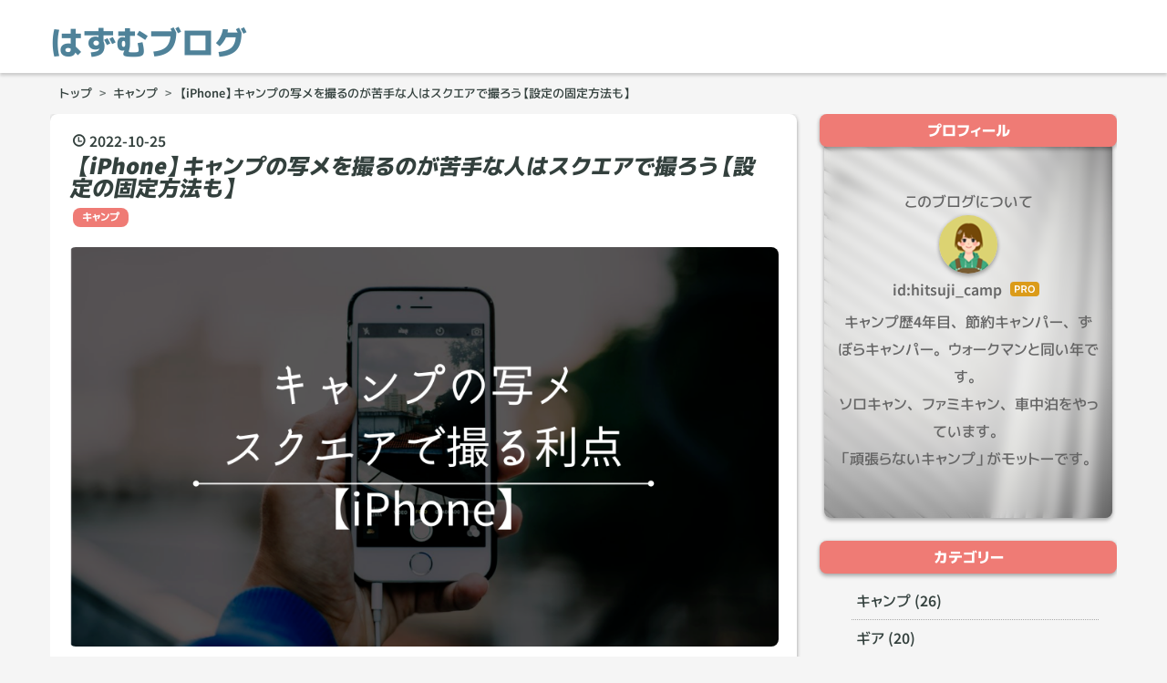

--- FILE ---
content_type: text/html; charset=utf-8
request_url: https://hitsuji-camp.com/entry/2022/10/25/221754
body_size: 11063
content:
<!DOCTYPE html>
<html
  lang="ja"

data-admin-domain="//blog.hatena.ne.jp"
data-admin-origin="https://blog.hatena.ne.jp"
data-author="hitsuji_camp"
data-avail-langs="ja en"
data-blog="hitsuji-camp.hatenablog.com"
data-blog-host="hitsuji-camp.hatenablog.com"
data-blog-is-public="1"
data-blog-name="はずむブログ"
data-blog-owner="hitsuji_camp"
data-blog-show-ads=""
data-blog-show-sleeping-ads=""
data-blog-uri="https://hitsuji-camp.com/"
data-blog-uuid="4207112889914069109"
data-blogs-uri-base="https://hitsuji-camp.com"
data-brand="pro"
data-data-layer="{&quot;hatenablog&quot;:{&quot;admin&quot;:{},&quot;analytics&quot;:{&quot;brand_property_id&quot;:&quot;&quot;,&quot;measurement_id&quot;:&quot;G-3ZBVBF7W3L&quot;,&quot;non_sampling_property_id&quot;:&quot;&quot;,&quot;property_id&quot;:&quot;&quot;,&quot;separated_property_id&quot;:&quot;UA-29716941-24&quot;},&quot;blog&quot;:{&quot;blog_id&quot;:&quot;4207112889914069109&quot;,&quot;content_seems_japanese&quot;:&quot;true&quot;,&quot;disable_ads&quot;:&quot;custom_domain&quot;,&quot;enable_ads&quot;:&quot;false&quot;,&quot;enable_keyword_link&quot;:&quot;true&quot;,&quot;entry_show_footer_related_entries&quot;:&quot;true&quot;,&quot;force_pc_view&quot;:&quot;true&quot;,&quot;is_public&quot;:&quot;true&quot;,&quot;is_responsive_view&quot;:&quot;true&quot;,&quot;is_sleeping&quot;:&quot;true&quot;,&quot;lang&quot;:&quot;ja&quot;,&quot;name&quot;:&quot;\u306f\u305a\u3080\u30d6\u30ed\u30b0&quot;,&quot;owner_name&quot;:&quot;hitsuji_camp&quot;,&quot;uri&quot;:&quot;https://hitsuji-camp.com/&quot;},&quot;brand&quot;:&quot;pro&quot;,&quot;page_id&quot;:&quot;entry&quot;,&quot;permalink_entry&quot;:{&quot;author_name&quot;:&quot;hitsuji_camp&quot;,&quot;categories&quot;:&quot;\u30ad\u30e3\u30f3\u30d7&quot;,&quot;character_count&quot;:1471,&quot;date&quot;:&quot;2022-10-25&quot;,&quot;entry_id&quot;:&quot;4207112889927928953&quot;,&quot;first_category&quot;:&quot;\u30ad\u30e3\u30f3\u30d7&quot;,&quot;hour&quot;:&quot;22&quot;,&quot;title&quot;:&quot;\u3010iPhone\u3011\u30ad\u30e3\u30f3\u30d7\u306e\u5199\u30e1\u3092\u64ae\u308b\u306e\u304c\u82e6\u624b\u306a\u4eba\u306f\u30b9\u30af\u30a8\u30a2\u3067\u64ae\u308d\u3046\u3010\u8a2d\u5b9a\u306e\u56fa\u5b9a\u65b9\u6cd5\u3082\u3011&quot;,&quot;uri&quot;:&quot;https://hitsuji-camp.com/entry/2022/10/25/221754&quot;},&quot;pro&quot;:&quot;pro&quot;,&quot;router_type&quot;:&quot;blogs&quot;}}"
data-device="pc"
data-dont-recommend-pro="false"
data-global-domain="https://hatena.blog"
data-globalheader-color="b"
data-globalheader-type="pc"
data-has-touch-view="1"
data-help-url="https://help.hatenablog.com"
data-hide-header="1"
data-no-suggest-touch-view="1"
data-page="entry"
data-parts-domain="https://hatenablog-parts.com"
data-plus-available="1"
data-pro="true"
data-router-type="blogs"
data-sentry-dsn="https://03a33e4781a24cf2885099fed222b56d@sentry.io/1195218"
data-sentry-environment="production"
data-sentry-sample-rate="0.1"
data-static-domain="https://cdn.blog.st-hatena.com"
data-version="884471c8638ac98dd749242a736698"




  data-initial-state="{}"

  >
  <head prefix="og: http://ogp.me/ns# fb: http://ogp.me/ns/fb# article: http://ogp.me/ns/article#">

  

  
  <meta name="viewport" content="width=device-width, initial-scale=1.0" />


  


  

  <meta name="robots" content="max-image-preview:large" />


  <meta charset="utf-8"/>
  <meta http-equiv="X-UA-Compatible" content="IE=7; IE=9; IE=10; IE=11" />
  <title>【iPhone】キャンプの写メを撮るのが苦手な人はスクエアで撮ろう【設定の固定方法も】 - はずむブログ</title>

  
  <link rel="canonical" href="https://hitsuji-camp.com/entry/2022/10/25/221754"/>



  

<meta itemprop="name" content="【iPhone】キャンプの写メを撮るのが苦手な人はスクエアで撮ろう【設定の固定方法も】 - はずむブログ"/>

  <meta itemprop="image" content="https://cdn.image.st-hatena.com/image/scale/52dec239c4b0c1aaf42b78d2412cf83db6d9de79/backend=imagemagick;version=1;width=1300/https%3A%2F%2Fcdn-ak.f.st-hatena.com%2Fimages%2Ffotolife%2Fh%2Fhitsuji_camp%2F20221022%2F20221022221117.png"/>


  <meta property="og:title" content="【iPhone】キャンプの写メを撮るのが苦手な人はスクエアで撮ろう【設定の固定方法も】 - はずむブログ"/>
<meta property="og:type" content="article"/>
  <meta property="og:url" content="https://hitsuji-camp.com/entry/2022/10/25/221754"/>

  <meta property="og:image" content="https://cdn.image.st-hatena.com/image/scale/52dec239c4b0c1aaf42b78d2412cf83db6d9de79/backend=imagemagick;version=1;width=1300/https%3A%2F%2Fcdn-ak.f.st-hatena.com%2Fimages%2Ffotolife%2Fh%2Fhitsuji_camp%2F20221022%2F20221022221117.png"/>

<meta property="og:image:alt" content="【iPhone】キャンプの写メを撮るのが苦手な人はスクエアで撮ろう【設定の固定方法も】 - はずむブログ"/>
    <meta property="og:description" content="キャンプで写メを撮る時、iPhoneを縦にするか横にするかで悩んでいませんか？ まさに私です。 キャンプ中はサイト設営をしたあと全景を撮り、その後は食べるものだったり焚き火の炎だったり、ある程度近寄って撮ることが多いです。 その時、全景の写メはiPhoneを横にしますが、被写体に寄る時は縦にしたり横にしたりで定まりませんでした。 決めきれずに両方の向きで撮ったりして、昔のキャンプの写メは2枚ずつあったりします。 でもどうやっても撮りたいものがブレているというか、イマイチなんですよね。 決定的に才能がない…。 そこで思いついたのが『スクエア』で撮ることです。 今回はiPhoneの写メを『スクエア…" />
<meta property="og:site_name" content="はずむブログ"/>

  <meta property="article:published_time" content="2022-10-25T13:17:54Z" />

    <meta property="article:tag" content="キャンプ" />
      <meta name="twitter:card"  content="summary_large_image" />
    <meta name="twitter:image" content="https://cdn.image.st-hatena.com/image/scale/52dec239c4b0c1aaf42b78d2412cf83db6d9de79/backend=imagemagick;version=1;width=1300/https%3A%2F%2Fcdn-ak.f.st-hatena.com%2Fimages%2Ffotolife%2Fh%2Fhitsuji_camp%2F20221022%2F20221022221117.png" />  <meta name="twitter:title" content="【iPhone】キャンプの写メを撮るのが苦手な人はスクエアで撮ろう【設定の固定方法も】 - はずむブログ" />    <meta name="twitter:description" content="キャンプで写メを撮る時、iPhoneを縦にするか横にするかで悩んでいませんか？ まさに私です。 キャンプ中はサイト設営をしたあと全景を撮り、その後は食べるものだったり焚き火の炎だったり、ある程度近寄って撮ることが多いです。 その時、全景の写メはiPhoneを横にしますが、被写体に寄る時は縦にしたり横にしたりで定まりませ…" />  <meta name="twitter:app:name:iphone" content="はてなブログアプリ" />
  <meta name="twitter:app:id:iphone" content="583299321" />
  <meta name="twitter:app:url:iphone" content="hatenablog:///open?uri=https%3A%2F%2Fhitsuji-camp.com%2Fentry%2F2022%2F10%2F25%2F221754" />
  
    <meta name="description" content="キャンプで写メを撮る時、iPhoneを縦にするか横にするかで悩んでいませんか？ まさに私です。 キャンプ中はサイト設営をしたあと全景を撮り、その後は食べるものだったり焚き火の炎だったり、ある程度近寄って撮ることが多いです。 その時、全景の写メはiPhoneを横にしますが、被写体に寄る時は縦にしたり横にしたりで定まりませんでした。 決めきれずに両方の向きで撮ったりして、昔のキャンプの写メは2枚ずつあったりします。 でもどうやっても撮りたいものがブレているというか、イマイチなんですよね。 決定的に才能がない…。 そこで思いついたのが『スクエア』で撮ることです。 今回はiPhoneの写メを『スクエア…" />
    <meta name="google-site-verification" content="UMjHfWeRbVSeu7VQW4LA00FnqLMjEXITS5OlsDTJ1MM" />


  
<script
  id="embed-gtm-data-layer-loader"
  data-data-layer-page-specific="{&quot;hatenablog&quot;:{&quot;blogs_permalink&quot;:{&quot;blog_afc_issued&quot;:&quot;false&quot;,&quot;is_author_pro&quot;:&quot;true&quot;,&quot;entry_afc_issued&quot;:&quot;false&quot;,&quot;has_related_entries_with_elasticsearch&quot;:&quot;true&quot;,&quot;is_blog_sleeping&quot;:&quot;true&quot;}}}"
>
(function() {
  function loadDataLayer(elem, attrName) {
    if (!elem) { return {}; }
    var json = elem.getAttribute(attrName);
    if (!json) { return {}; }
    return JSON.parse(json);
  }

  var globalVariables = loadDataLayer(
    document.documentElement,
    'data-data-layer'
  );
  var pageSpecificVariables = loadDataLayer(
    document.getElementById('embed-gtm-data-layer-loader'),
    'data-data-layer-page-specific'
  );

  var variables = [globalVariables, pageSpecificVariables];

  if (!window.dataLayer) {
    window.dataLayer = [];
  }

  for (var i = 0; i < variables.length; i++) {
    window.dataLayer.push(variables[i]);
  }
})();
</script>

<!-- Google Tag Manager -->
<script>(function(w,d,s,l,i){w[l]=w[l]||[];w[l].push({'gtm.start':
new Date().getTime(),event:'gtm.js'});var f=d.getElementsByTagName(s)[0],
j=d.createElement(s),dl=l!='dataLayer'?'&l='+l:'';j.async=true;j.src=
'https://www.googletagmanager.com/gtm.js?id='+i+dl;f.parentNode.insertBefore(j,f);
})(window,document,'script','dataLayer','GTM-P4CXTW');</script>
<!-- End Google Tag Manager -->











  <link rel="shortcut icon" href="https://hitsuji-camp.com/icon/favicon">
<link rel="apple-touch-icon" href="https://hitsuji-camp.com/icon/touch">
<link rel="icon" sizes="192x192" href="https://hitsuji-camp.com/icon/link">

  

<link rel="alternate" type="application/atom+xml" title="Atom" href="https://hitsuji-camp.com/feed"/>
<link rel="alternate" type="application/rss+xml" title="RSS2.0" href="https://hitsuji-camp.com/rss"/>

  <link rel="alternate" type="application/json+oembed" href="https://hatena.blog/oembed?url=https%3A%2F%2Fhitsuji-camp.com%2Fentry%2F2022%2F10%2F25%2F221754&amp;format=json" title="oEmbed Profile of 【iPhone】キャンプの写メを撮るのが苦手な人はスクエアで撮ろう【設定の固定方法も】"/>
<link rel="alternate" type="text/xml+oembed" href="https://hatena.blog/oembed?url=https%3A%2F%2Fhitsuji-camp.com%2Fentry%2F2022%2F10%2F25%2F221754&amp;format=xml" title="oEmbed Profile of 【iPhone】キャンプの写メを撮るのが苦手な人はスクエアで撮ろう【設定の固定方法も】"/>
  
  <link rel="author" href="http://www.hatena.ne.jp/hitsuji_camp/">

  

  
      <link rel="preload" href="https://cdn-ak.f.st-hatena.com/images/fotolife/h/hitsuji_camp/20221022/20221022221117.png" as="image"/>


  
    
<link rel="stylesheet" type="text/css" href="https://cdn.blog.st-hatena.com/css/blog.css?version=884471c8638ac98dd749242a736698"/>

    
  <link rel="stylesheet" type="text/css" href="https://usercss.blog.st-hatena.com/blog_style/4207112889914069109/b009ba4fe9b35e9af5a10ed8bedf5aecba30c71a"/>
  
  

  

  
<script> </script>

  
<style>
  div#google_afc_user,
  div.google-afc-user-container,
  div.google_afc_image,
  div.google_afc_blocklink {
      display: block !important;
  }
</style>


  

  
    <script type="application/ld+json">{"@context":"http://schema.org","@type":"Article","dateModified":"2023-01-01T09:41:11+09:00","datePublished":"2022-10-25T22:17:54+09:00","description":"キャンプで写メを撮る時、iPhoneを縦にするか横にするかで悩んでいませんか？ まさに私です。 キャンプ中はサイト設営をしたあと全景を撮り、その後は食べるものだったり焚き火の炎だったり、ある程度近寄って撮ることが多いです。 その時、全景の写メはiPhoneを横にしますが、被写体に寄る時は縦にしたり横にしたりで定まりませんでした。 決めきれずに両方の向きで撮ったりして、昔のキャンプの写メは2枚ずつあったりします。 でもどうやっても撮りたいものがブレているというか、イマイチなんですよね。 決定的に才能がない…。 そこで思いついたのが『スクエア』で撮ることです。 今回はiPhoneの写メを『スクエア…","headline":"【iPhone】キャンプの写メを撮るのが苦手な人はスクエアで撮ろう【設定の固定方法も】","image":["https://cdn-ak.f.st-hatena.com/images/fotolife/h/hitsuji_camp/20221022/20221022221117.png"]}</script>

  

  <meta name="viewport" content="width=device-width,initial-scale=1.0">
</head>

  <body class="page-entry category-キャンプ globalheader-off globalheader-ng-enabled">
    

<div id="globalheader-container"
  data-brand="hatenablog"
  style="display: none"
  >
  <iframe id="globalheader" height="37" frameborder="0" allowTransparency="true"></iframe>
</div>


  
  
  

  <div id="container">
    <div id="container-inner">
      <header id="blog-title" data-brand="hatenablog">
  <div id="blog-title-inner" >
    <div id="blog-title-content">
      <h1 id="title"><a href="https://hitsuji-camp.com/">はずむブログ</a></h1>
      
    </div>
  </div>
</header>

      

      
          <div id="top-box">
    <div class="breadcrumb" data-test-id="breadcrumb">
      <div class="breadcrumb-inner">
        <a class="breadcrumb-link" href="https://hitsuji-camp.com/"><span>トップ</span></a>          <span class="breadcrumb-gt">&gt;</span>          <span class="breadcrumb-child">            <a class="breadcrumb-child-link" href="https://hitsuji-camp.com/archive/category/%E3%82%AD%E3%83%A3%E3%83%B3%E3%83%97"><span>キャンプ</span></a>          </span>            <span class="breadcrumb-gt">&gt;</span>          <span class="breadcrumb-child">            <span>【iPhone】キャンプの写メを撮るのが苦手な人はスクエアで撮ろう【設定の固定方法も】</span>          </span>      </div>
    </div>
  </div>
  <script type="application/ld+json" class="test-breadcrumb-json-ld">
    {"@context":"http://schema.org","@type":"BreadcrumbList","itemListElement":[{"position":1,"@type":"ListItem","item":{"@id":"https://hitsuji-camp.com/","name":"トップ"}},{"@type":"ListItem","position":2,"item":{"name":"キャンプ","@id":"https://hitsuji-camp.com/archive/category/%E3%82%AD%E3%83%A3%E3%83%B3%E3%83%97"}}]}
  </script>
      
      




<div id="content" class="hfeed"
  
  >
  <div id="content-inner">
    <div id="wrapper">
      <div id="main">
        <div id="main-inner">
          

          



          
  
  <!-- google_ad_section_start -->
  <!-- rakuten_ad_target_begin -->
  
  
  

  

  
    
      
        <article class="entry hentry test-hentry js-entry-article date-first autopagerize_page_element chars-1600 words-100 mode-html entry-odd" id="entry-4207112889927928953" data-keyword-campaign="" data-uuid="4207112889927928953" data-publication-type="entry">
  <div class="entry-inner">
    <header class="entry-header">
  
    <div class="date entry-date first">
    <a href="https://hitsuji-camp.com/archive/2022/10/25" rel="nofollow">
      <time datetime="2022-10-25T13:17:54Z" title="2022-10-25T13:17:54Z">
        <span class="date-year">2022</span><span class="hyphen">-</span><span class="date-month">10</span><span class="hyphen">-</span><span class="date-day">25</span>
      </time>
    </a>
      </div>
  <h1 class="entry-title">
  <a href="https://hitsuji-camp.com/entry/2022/10/25/221754" class="entry-title-link bookmark">【iPhone】キャンプの写メを撮るのが苦手な人はスクエアで撮ろう【設定の固定方法も】</a>
</h1>

  
  

  <div class="entry-categories categories">
    
    <a href="https://hitsuji-camp.com/archive/category/%E3%82%AD%E3%83%A3%E3%83%B3%E3%83%97" class="entry-category-link category-キャンプ">キャンプ</a>
    
  </div>


  

  

</header>

    


    <div class="entry-content hatenablog-entry">
  
    <p><img class="hatena-fotolife" src="https://cdn-ak.f.st-hatena.com/images/fotolife/h/hitsuji_camp/20221022/20221022221117.png" border="0" title="" width="960" height="540" loading="lazy" /></p>
<p> </p>
<p><u><strong>キャンプで写メを撮る時、<a class="keyword" href="http://d.hatena.ne.jp/keyword/iPhone">iPhone</a>を縦にするか横にするかで悩んでいませんか？</strong></u></p>
<p> </p>
<p>まさに私です。</p>
<p>キャンプ中はサイト設営をしたあと全景を撮り、その後は食べるものだったり焚き火の炎だったり、ある程度近寄って撮ることが多いです。</p>
<p>その時、全景の写メは<a class="keyword" href="http://d.hatena.ne.jp/keyword/iPhone">iPhone</a>を横にしますが、被写体に寄る時は縦にしたり横にしたりで定まりませんでした。</p>
<p>決めきれずに両方の向きで撮ったりして、昔のキャンプの写メは2枚ずつあったりします。</p>
<p>でもどうやっても撮りたいものがブレているというか、イマイチなんですよね。</p>
<p><strong>決定的に才能がない…。</strong></p>
<p> </p>
<p>そこで思いついたのが<u><span style="color: #0000cc;"><strong>『スクエア』で撮ること</strong></span></u>です。</p>
<p>今回は<a class="keyword" href="http://d.hatena.ne.jp/keyword/iPhone">iPhone</a>の写メを『スクエア』で撮る利点をお伝えします。</p>
<p> </p>
<div class="fuki">
<figure class="fuki-img-left">
<figure class="figure-image figure-image-fotolife mceNonEditable" title="ひつじ">
<p><img class="hatena-fotolife" src="https://cdn-ak.f.st-hatena.com/images/fotolife/h/hitsuji_camp/20221010/20221010154755.png" border="0" title="" width="600" height="600" loading="lazy" /></p>
<figcaption class="mceEditable">Hazumu</figcaption>
</figure>
</figure>
<div class="chat-text-left">
<p class="chat-text"></p>
<p><strong>あくまで私の主観です。</strong></p>
<p>写真撮影はド素人ですが、こんなセンスのない私でもとりあえず納得できる<a class="keyword" href="http://d.hatena.ne.jp/keyword/iPhone">iPhone</a>での撮影ができた方法です。</p>
<p>iPhoneSEの第二世代を使用しています。</p>
</div>
</div>
<p> </p>
<div class="kakomi-tab2"><span class="title-tab2">この記事でわかること</span>
<ul>
<li>キャンプの写メを<a class="keyword" href="http://d.hatena.ne.jp/keyword/iPhone">iPhone</a>でスクエアで撮影する利点</li>
<li><a class="keyword" href="http://d.hatena.ne.jp/keyword/iPhone">iPhone</a>でスクエア撮影の設定を固定する方法</li>
</ul>
</div>
<p>
<script async="" src="https://pagead2.googlesyndication.com/pagead/js/adsbygoogle.js?client=ca-pub-9563477488078391" crossorigin="anonymous"></script>
</p>
<p><ins class="adsbygoogle" style="display: block; text-align: center;" data-ad-layout="in-article" data-ad-format="fluid" data-ad-client="ca-pub-9563477488078391" data-ad-slot="6055806414"> </ins></p>
<p>
<script>
     (adsbygoogle = window.adsbygoogle || []).push({});
</script>
</p>
<p> </p>
<ul class="table-of-contents">
    <li><a href="#スクエアで撮る利点">スクエアで撮る利点</a><ul>
            <li><a href="#iPhoneの向きを気にしなくていい">iPhoneの向きを気にしなくていい</a></li>
            <li><a href="#撮りたいものを強調できる気がする">撮りたいものを強調できる気がする</a><ul>
                    <li><a href="#横に撮ると">横に撮ると…</a></li>
                    <li><a href="#縦に撮ると">縦に撮ると…</a></li>
                    <li><a href="#スクエアで撮ると">スクエアで撮ると…</a></li>
                </ul>
            </li>
        </ul>
    </li>
    <li><a href="#スクエアの設定の固定方法">スクエアの設定の固定方法</a><ul>
            <li><a href="#設定カメラ">『設定』→『カメラ』</a></li>
            <li><a href="#設定を保持">『設定を保持』</a></li>
            <li><a href="#クリエイティブコントロールをON">『クリエイティブコントロール』をON</a></li>
        </ul>
    </li>
    <li><a href="#まとめ">まとめ</a></li>
</ul>
<p> </p>
<h3 id="スクエアで撮る利点">スクエアで撮る利点</h3>
<h4 id="iPhoneの向きを気にしなくていい"><a class="keyword" href="http://d.hatena.ne.jp/keyword/iPhone">iPhone</a>の向きを気にしなくていい</h4>
<p>その名の通り、縦横比（<a class="keyword" href="http://d.hatena.ne.jp/keyword/%A5%A2%A5%B9%A5%DA%A5%AF%A5%C8%C8%E6">アスペクト比</a>）が1:1の正方形です。</p>
<p>ですので、撮影する際に<a class="keyword" href="http://d.hatena.ne.jp/keyword/iPhone">iPhone</a>を縦にしようが横にしようが、どちらでも同じように撮影できます。</p>
<p> </p>
<h4 id="撮りたいものを強調できる気がする">撮りたいものを強調できる気がする</h4>
<p>オイルランタンを<span style="color: #0000cc;"><strong>横、縦、スクエアでほぼ同じ距離から</strong></span>撮ってみました。</p>
<h5 id="横に撮ると">横に撮ると…</h5>
<p><img class="hatena-fotolife" src="https://cdn-ak.f.st-hatena.com/images/fotolife/h/hitsuji_camp/20230101/20230101090403.jpg" border="0" alt="f:id:hitsuji_camp:20230101090403j:image" title="f:id:hitsuji_camp:20230101090403j:image" width="1024" height="768" loading="lazy" /></p>
<p><span style="color: #d32f2f;"><strong>全体の雰囲気は掴みやすいですが、対象を強調しにくい</strong></span>です。</p>
<p>ポツンとさみしげになってしまうというか…。</p>
<p><a class="keyword" href="http://d.hatena.ne.jp/keyword/%A5%B9%A5%DE%A5%DB">スマホ</a>を縦にして見ると横方向に縮小されてしまうんですよね。</p>
<p> </p>
<p>伝えたい部分に寄ってしまうと<span style="color: #d32f2f;"><strong>上下が切れたり</strong></span>、<span style="color: #d32f2f;"><strong>横の空間が邪魔</strong></span>になったりします。</p>
<p>上手な人が撮ると、空間さえも捉えていてとても素敵な写真になるんですが、私のように撮影に自信の無い人には難易度が高い気がします。</p>
<p> </p>
<h5 id="縦に撮ると">縦に撮ると…</h5>
<p><img class="hatena-fotolife" src="https://cdn-ak.f.st-hatena.com/images/fotolife/h/hitsuji_camp/20230101/20230101090418.jpg" border="0" alt="f:id:hitsuji_camp:20230101090418j:image" title="f:id:hitsuji_camp:20230101090418j:image" width="768" height="1024" loading="lazy" /></p>
<p>横で撮るよりは対象がわかりやすい気がしますが<strong><span style="color: #d32f2f;">上下に空間ができます</span></strong>。</p>
<p> </p>
<p>キャンプで縦で写メを撮る時あるあるなのが、<strong><span style="color: #d32f2f;">写って欲しくないものが写り込む</span></strong>こと。</p>
<p>ちょっとごちゃついたテーブルの上だったり、すぐそばで遊ぶ子供の顔だったり。</p>
<p>縦の写メって、結構色んなものが見えてしまうんですよね。</p>
<p> </p>
<h5 id="スクエアで撮ると">スクエアで撮ると…</h5>
<p><img class="hatena-fotolife" src="https://cdn-ak.f.st-hatena.com/images/fotolife/h/hitsuji_camp/20230101/20230101090425.jpg" border="0" alt="f:id:hitsuji_camp:20230101090425j:image" title="f:id:hitsuji_camp:20230101090425j:image" width="1024" height="1024" loading="lazy" /></p>
<p><strong><span style="color: #0000cc;">余分な空間がない</span></strong>ので見せたいものをちゃんと伝えられるような気がします！</p>
<p>難しいことを考えなくて済むのでおすすめです。</p>
<p> </p>
<p> </p>
<h3 id="スクエアの設定の固定方法">スクエアの設定の固定方法</h3>
<p>スクエアで撮り始めてから、写メを撮ろうとアプリを立ち上げるたびに<a class="keyword" href="http://d.hatena.ne.jp/keyword/%A5%A2%A5%B9%A5%DA%A5%AF%A5%C8%C8%E6">アスペクト比</a>が4:3に戻っていてイライラしていたんですが、設定の固定方法がわかったので最後に書いておきますね。</p>
<p> </p>
<h5 id="設定カメラ"><span style="font-size: 150%;"><strong>『設定』→『カメラ』</strong></span></h5>
<p> </p>
<p><img class="hatena-fotolife" src="https://cdn-ak.f.st-hatena.com/images/fotolife/h/hitsuji_camp/20221024/20221024224111.png" border="0" title="" width="300" height="534" loading="lazy" /></p>
<p><br /><br /></p>
<h5 id="設定を保持"><span style="font-size: 150%;"><strong>『設定を保持』</strong></span></h5>
<p> </p>
<p><img class="hatena-fotolife" src="https://cdn-ak.f.st-hatena.com/images/fotolife/h/hitsuji_camp/20221024/20221024224130.png" border="0" title="" width="300" height="534" loading="lazy" /></p>
<p><br /><br /></p>
<h5 id="クリエイティブコントロールをON"><span style="font-size: 150%;"><strong>『クリエイティブコン<a class="keyword" href="http://d.hatena.ne.jp/keyword/%A5%C8%A5%ED%A1%BC%A5%EB">トロール</a>』をON</strong></span></h5>
<p> </p>
<p><img class="hatena-fotolife" src="https://cdn-ak.f.st-hatena.com/images/fotolife/h/hitsuji_camp/20221024/20221024224148.png" border="0" title="" width="300" height="534" loading="lazy" /></p>
<p><br /><br /></p>
<p><span style="color: #0000cc; font-size: 150%;"><u><strong>これで、縦横比が固定となります！</strong></u></span></p>
<p>
<script async="" src="https://pagead2.googlesyndication.com/pagead/js/adsbygoogle.js?client=ca-pub-9563477488078391" crossorigin="anonymous"></script>
</p>
<p><ins class="adsbygoogle" style="display: block; text-align: center;" data-ad-layout="in-article" data-ad-format="fluid" data-ad-client="ca-pub-9563477488078391" data-ad-slot="6055806414"> </ins></p>
<p>
<script>
     (adsbygoogle = window.adsbygoogle || []).push({});
</script>
</p>
<p> </p>
<h3 id="まとめ">まとめ</h3>
<p>写メを撮るのが上手な人は、空間を切り取るのが上手ですよね。</p>
<p>その場の気温や香りまで伝えられるような人、とても尊敬します。</p>
<p> </p>
<p>でも私のように苦手な人は、余分な空白を無くせば違和感を感じにくくなりますよ。</p>
<p>試してみてくださいね。</p>
<p> </p>
<p>外で写メを撮るときに安心なケースは↓</p>
<p><iframe class="embed-card embed-blogcard" style="display: block; width: 100%; height: 190px; max-width: 500px; margin: 10px 0px;" title="アウトドアでも安心なiPhone14シリーズのケース【ポイントは耐衝撃】 - はずむブログ" src="https://hatenablog-parts.com/embed?url=https%3A%2F%2Fhitsuji-camp.com%2Fentry%2F2022%2F11%2F12%2F010618" frameborder="0" scrolling="no"></iframe><cite class="hatena-citation"><a href="https://hitsuji-camp.com/entry/2022/11/12/010618">hitsuji-camp.com</a></cite></p>
<p> </p>
    
    




    

  
</div>

    
  <footer class="entry-footer">
    
    <div class="entry-tags-wrapper">
  <div class="entry-tags">
      <span class="entry-tag">
        <a href="https://d.hatena.ne.jp/keyword/%E3%82%AD%E3%83%A3%E3%83%B3%E3%83%97" class="entry-tag-link">
          
          
          <span class="entry-tag-icon">#</span><span class="entry-tag-label">キャンプ</span>
        </a>
      </span>
    
      <span class="entry-tag">
        <a href="https://d.hatena.ne.jp/keyword/%E5%86%99%E3%83%A1" class="entry-tag-link">
          
          
          <span class="entry-tag-icon">#</span><span class="entry-tag-label">写メ</span>
        </a>
      </span>
      </div>
</div>

    <p class="entry-footer-section track-inview-by-gtm" data-gtm-track-json="{&quot;area&quot;: &quot;finish_reading&quot;}">
  <span class="author vcard"><span class="fn" data-load-nickname="1" data-user-name="hitsuji_camp" >hitsuji_camp</span></span>
  <span class="entry-footer-time"><a href="https://hitsuji-camp.com/entry/2022/10/25/221754"><time data-relative datetime="2022-10-25T13:17:54Z" title="2022-10-25T13:17:54Z" class="updated">2022-10-25 22:17</time></a></span>
  
  
  
</p>

    

    
<div class="social-buttons">
  
  
  
  
  
  
  
  
  
</div>

    

    <div class="customized-footer">
      

        

          <div class="entry-footer-modules" id="entry-footer-secondary-modules">      
<div class="hatena-module hatena-module-related-entries" >
      
  <!-- Hatena-Epic-has-related-entries-with-elasticsearch:true -->
  <div class="hatena-module-title">
    関連記事
  </div>
  <div class="hatena-module-body">
    <ul class="related-entries hatena-urllist urllist-with-thumbnails">
  
  
    
    <li class="urllist-item related-entries-item">
      <div class="urllist-item-inner related-entries-item-inner">
        
          
                      <a class="urllist-image-link related-entries-image-link" href="https://hitsuji-camp.com/entry/2022/12/06/215702">
  <img alt="【アウトドアに心強い…！】iPhone14Proのケースが届いた。最高！【Pathfinder（パスファインダー）】" src="https://cdn.image.st-hatena.com/image/square/d3cf7da752d735f0926f5d3410d9ea1fe7698ed9/backend=imagemagick;height=100;version=1;width=100/https%3A%2F%2Fcdn-ak.f.st-hatena.com%2Fimages%2Ffotolife%2Fh%2Fhitsuji_camp%2F20221206%2F20221206212938.jpg" class="urllist-image related-entries-image" title="【アウトドアに心強い…！】iPhone14Proのケースが届いた。最高！【Pathfinder（パスファインダー）】" width="100" height="100" loading="lazy">
</a>
            <div class="urllist-date-link related-entries-date-link">
  <a href="https://hitsuji-camp.com/archive/2022/12/06" rel="nofollow">
    <time datetime="2022-12-06T12:57:02Z" title="2022年12月6日">
      2022-12-06
    </time>
  </a>
</div>

          <a href="https://hitsuji-camp.com/entry/2022/12/06/215702" class="urllist-title-link related-entries-title-link  urllist-title related-entries-title">【アウトドアに心強い…！】iPhone14Proのケースが届いた。最高！【Pathfinder（パス…</a>


          
          

                      <div class="urllist-entry-body related-entries-entry-body">ついにiPhone14Proが届きました。 12月13日〜20日の出荷予定だ…</div>
      </div>
    </li>
  
    
    <li class="urllist-item related-entries-item">
      <div class="urllist-item-inner related-entries-item-inner">
        
          
                      <a class="urllist-image-link related-entries-image-link" href="https://hitsuji-camp.com/entry/2022/11/12/010618">
  <img alt="アウトドアでも安心なiPhone14シリーズのケース【ポイントは耐衝撃】" src="https://cdn.image.st-hatena.com/image/square/87ad76fcc39fd70756174427aa7b5627d558425b/backend=imagemagick;height=100;version=1;width=100/https%3A%2F%2Fcdn-ak.f.st-hatena.com%2Fimages%2Ffotolife%2Fh%2Fhitsuji_camp%2F20221112%2F20221112004510.jpg" class="urllist-image related-entries-image" title="アウトドアでも安心なiPhone14シリーズのケース【ポイントは耐衝撃】" width="100" height="100" loading="lazy">
</a>
            <div class="urllist-date-link related-entries-date-link">
  <a href="https://hitsuji-camp.com/archive/2022/11/12" rel="nofollow">
    <time datetime="2022-11-11T16:06:18Z" title="2022年11月12日">
      2022-11-12
    </time>
  </a>
</div>

          <a href="https://hitsuji-camp.com/entry/2022/11/12/010618" class="urllist-title-link related-entries-title-link  urllist-title related-entries-title">アウトドアでも安心なiPhone14シリーズのケース【ポイントは耐衝撃】</a>


          
          

                      <div class="urllist-entry-body related-entries-entry-body">iPhone14Proを買うことにしました。 かなり思いきった買い物で…</div>
      </div>
    </li>
  
    
    <li class="urllist-item related-entries-item">
      <div class="urllist-item-inner related-entries-item-inner">
        
          
                      <a class="urllist-image-link related-entries-image-link" href="https://hitsuji-camp.com/entry/2022/10/02/231613">
  <img alt="キャンプの食器は紙皿がいい理由【ファミリーキャンプではメリットいっぱい】" src="https://cdn.image.st-hatena.com/image/square/49c0891738473306057e60220d7db1fff20d6688/backend=imagemagick;height=100;version=1;width=100/https%3A%2F%2Fcdn-ak.f.st-hatena.com%2Fimages%2Ffotolife%2Fh%2Fhitsuji_camp%2F20221002%2F20221002231427.png" class="urllist-image related-entries-image" title="キャンプの食器は紙皿がいい理由【ファミリーキャンプではメリットいっぱい】" width="100" height="100" loading="lazy">
</a>
            <div class="urllist-date-link related-entries-date-link">
  <a href="https://hitsuji-camp.com/archive/2022/10/02" rel="nofollow">
    <time datetime="2022-10-02T14:16:13Z" title="2022年10月2日">
      2022-10-02
    </time>
  </a>
</div>

          <a href="https://hitsuji-camp.com/entry/2022/10/02/231613" class="urllist-title-link related-entries-title-link  urllist-title related-entries-title">キャンプの食器は紙皿がいい理由【ファミリーキャンプではメリットいっぱい】</a>


          
          

                      <div class="urllist-entry-body related-entries-entry-body">キャンプでは紙皿を使ってはいけないと思っていませんか？ たし…</div>
      </div>
    </li>
  
</ul>

  </div>
</div>
  </div>
        

      
    </div>
    

  </footer>

  </div>
</article>

      
      
    
  

  
  <!-- rakuten_ad_target_end -->
  <!-- google_ad_section_end -->
  
  
  
  <div class="pager pager-permalink permalink">
    
      
      <span class="pager-prev">
        <a href="https://hitsuji-camp.com/entry/2022/10/27/230316" rel="prev">
          <span class="pager-arrow">&laquo; </span>
          キャンプを始めて良かったことは？【良く…
        </a>
      </span>
    
    
      
      <span class="pager-next">
        <a href="https://hitsuji-camp.com/entry/2022/10/19/001952" rel="next">
          キャンプで迷惑キャンパーに遭遇したら？…
          <span class="pager-arrow"> &raquo;</span>
        </a>
      </span>
    
  </div>


  



        </div>
      </div>

      <aside id="box1">
  <div id="box1-inner">
  </div>
</aside>

    </div><!-- #wrapper -->

    
<aside id="box2">
  
  <div id="box2-inner">
    
      

<div class="hatena-module hatena-module-profile">
  <div class="hatena-module-title">
    プロフィール
  </div>
  <div class="hatena-module-body">
    
    <a href="https://hitsuji-camp.com/about" class="profile-icon-link">
      <img src="https://cdn.profile-image.st-hatena.com/users/hitsuji_camp/profile.png?1665384585"
      alt="id:hitsuji_camp" class="profile-icon" />
    </a>
    

    
    <span class="id">
      <a href="https://hitsuji-camp.com/about" class="hatena-id-link"><span data-load-nickname="1" data-user-name="hitsuji_camp">id:hitsuji_camp</span></a>
      
  
  
    <a href="https://blog.hatena.ne.jp/-/pro?plus_via=blog_plus_badge&amp;utm_source=pro_badge&amp;utm_medium=referral&amp;utm_campaign=register_pro" title="はてなブログPro"><i class="badge-type-pro">はてなブログPro</i></a>
  


    </span>
    

    

    
    <div class="profile-description">
      <p>キャンプ歴4年目、節約キャンパー、ずぼらキャンパー。ウォークマンと同い年です。</p><p>ソロキャン、ファミキャン、車中泊をやっています。<br />
「頑張らないキャンプ」がモットーです。</p>

    </div>
    

    

    

    <div class="profile-about">
      <a href="https://hitsuji-camp.com/about">このブログについて</a>
    </div>

  </div>
</div>

    
      

<div class="hatena-module hatena-module-category">
  <div class="hatena-module-title">
    カテゴリー
  </div>
  <div class="hatena-module-body">
    <ul class="hatena-urllist">
      
        <li>
          <a href="https://hitsuji-camp.com/archive/category/%E3%82%AD%E3%83%A3%E3%83%B3%E3%83%97" class="category-キャンプ">
            キャンプ (26)
          </a>
        </li>
      
        <li>
          <a href="https://hitsuji-camp.com/archive/category/%E3%82%AE%E3%82%A2" class="category-ギア">
            ギア (20)
          </a>
        </li>
      
        <li>
          <a href="https://hitsuji-camp.com/archive/category/%E3%82%AD%E3%83%A3%E3%83%B3%E3%83%94%E3%83%B3%E3%82%B0%E3%82%AB%E3%83%BC" class="category-キャンピングカー">
            キャンピングカー (5)
          </a>
        </li>
      
        <li>
          <a href="https://hitsuji-camp.com/archive/category/%E8%BB%8A%E4%B8%AD%E6%B3%8A" class="category-車中泊">
            車中泊 (5)
          </a>
        </li>
      
    </ul>
  </div>
</div>

    
      
<div class="hatena-module hatena-module-html">
    <div class="hatena-module-title">スポンサーリンク</div>
  <div class="hatena-module-body">
    <img src="https://www.rentracks.jp/adx/p.gifx?idx=0.56830.334154.4735.6951&dna=92959" border="0" height="1" width="1"><a href="https://www.rentracks.jp/adx/r.html?idx=0.56830.334154.4735.6951&dna=92959" rel="nofollow noopener" target="_blank"><img src="https://www.image-rentracks.com/yubiwakoubou-j/shiawase-yubiwa/336_280.png" width="336" height="280" border="0"></a>
<img src="https://www.rentracks.jp/adx/p.gifx?idx=0.56830.334154.6731.9620&dna=119868" border="0" height="1" width="1"><a href="https://www.rentracks.jp/adx/r.html?idx=0.56830.334154.6731.9620&dna=119868" rel="nofollow noopener" target="_blank"><img src="https://www.image-rentracks.com/9620/300_250.jpg" width="300" height="250" border="0"></a>
  </div>
</div>

    
      <div class="hatena-module hatena-module-recent-entries ">
  <div class="hatena-module-title">
    <a href="https://hitsuji-camp.com/archive">
      最新記事
    </a>
  </div>
  <div class="hatena-module-body">
    <ul class="recent-entries hatena-urllist ">
  
  
    
    <li class="urllist-item recent-entries-item">
      <div class="urllist-item-inner recent-entries-item-inner">
        
          
          
          <a href="https://hitsuji-camp.com/entry/2025/06/08/224344" class="urllist-title-link recent-entries-title-link  urllist-title recent-entries-title">ソロキャンプの炊飯は「水蒸気炊飯×セリアのアルミ皿」で決まり！失敗ゼロ・洗い物ゼロの神テク紹介</a>


          
          

                </div>
    </li>
  
    
    <li class="urllist-item recent-entries-item">
      <div class="urllist-item-inner recent-entries-item-inner">
        
          
          
          <a href="https://hitsuji-camp.com/entry/2024/07/21/141914" class="urllist-title-link recent-entries-title-link  urllist-title recent-entries-title">ワークマンの「燃え広がりにくいローチェア」の脚ゴムが悲惨に…セリアのコレで解決！</a>


          
          

                </div>
    </li>
  
    
    <li class="urllist-item recent-entries-item">
      <div class="urllist-item-inner recent-entries-item-inner">
        
          
          
          <a href="https://hitsuji-camp.com/entry/2023/10/16/221729" class="urllist-title-link recent-entries-title-link  urllist-title recent-entries-title">【ゼブラン真空二重マグコーヒーメーカー】コーヒー初心者がキャンプでコーヒー！その②</a>


          
          

                </div>
    </li>
  
</ul>

      </div>
</div>

    
      <div class="hatena-module hatena-module-links">
  <div class="hatena-module-title">
    リンク
  </div>
  <div class="hatena-module-body">
    <ul class="hatena-urllist">
      
        <li>
          <a href="https://hitsuji-camp.com/otoiawase">お問い合わせフォーム</a>
        </li>
      
        <li>
          <a href="https://hitsuji-camp.com/privacy-policy">プライバシーポリシー</a>
        </li>
      
    </ul>
  </div>
</div>

    
      

<div class="hatena-module hatena-module-archive" data-archive-type="default" data-archive-url="https://hitsuji-camp.com/archive">
  <div class="hatena-module-title">
    <a href="https://hitsuji-camp.com/archive">月別アーカイブ</a>
  </div>
  <div class="hatena-module-body">
    
      
        <ul class="hatena-urllist">
          
            <li class="archive-module-year archive-module-year-hidden" data-year="2025">
              <div class="archive-module-button">
                <span class="archive-module-hide-button">▼</span>
                <span class="archive-module-show-button">▶</span>
              </div>
              <a href="https://hitsuji-camp.com/archive/2025" class="archive-module-year-title archive-module-year-2025">
                2025
              </a>
              <ul class="archive-module-months">
                
                  <li class="archive-module-month">
                    <a href="https://hitsuji-camp.com/archive/2025/06" class="archive-module-month-title archive-module-month-2025-6">
                      2025 / 6
                    </a>
                  </li>
                
              </ul>
            </li>
          
            <li class="archive-module-year archive-module-year-hidden" data-year="2024">
              <div class="archive-module-button">
                <span class="archive-module-hide-button">▼</span>
                <span class="archive-module-show-button">▶</span>
              </div>
              <a href="https://hitsuji-camp.com/archive/2024" class="archive-module-year-title archive-module-year-2024">
                2024
              </a>
              <ul class="archive-module-months">
                
                  <li class="archive-module-month">
                    <a href="https://hitsuji-camp.com/archive/2024/07" class="archive-module-month-title archive-module-month-2024-7">
                      2024 / 7
                    </a>
                  </li>
                
              </ul>
            </li>
          
            <li class="archive-module-year archive-module-year-hidden" data-year="2023">
              <div class="archive-module-button">
                <span class="archive-module-hide-button">▼</span>
                <span class="archive-module-show-button">▶</span>
              </div>
              <a href="https://hitsuji-camp.com/archive/2023" class="archive-module-year-title archive-module-year-2023">
                2023
              </a>
              <ul class="archive-module-months">
                
                  <li class="archive-module-month">
                    <a href="https://hitsuji-camp.com/archive/2023/10" class="archive-module-month-title archive-module-month-2023-10">
                      2023 / 10
                    </a>
                  </li>
                
                  <li class="archive-module-month">
                    <a href="https://hitsuji-camp.com/archive/2023/07" class="archive-module-month-title archive-module-month-2023-7">
                      2023 / 7
                    </a>
                  </li>
                
                  <li class="archive-module-month">
                    <a href="https://hitsuji-camp.com/archive/2023/03" class="archive-module-month-title archive-module-month-2023-3">
                      2023 / 3
                    </a>
                  </li>
                
                  <li class="archive-module-month">
                    <a href="https://hitsuji-camp.com/archive/2023/02" class="archive-module-month-title archive-module-month-2023-2">
                      2023 / 2
                    </a>
                  </li>
                
                  <li class="archive-module-month">
                    <a href="https://hitsuji-camp.com/archive/2023/01" class="archive-module-month-title archive-module-month-2023-1">
                      2023 / 1
                    </a>
                  </li>
                
              </ul>
            </li>
          
            <li class="archive-module-year archive-module-year-hidden" data-year="2022">
              <div class="archive-module-button">
                <span class="archive-module-hide-button">▼</span>
                <span class="archive-module-show-button">▶</span>
              </div>
              <a href="https://hitsuji-camp.com/archive/2022" class="archive-module-year-title archive-module-year-2022">
                2022
              </a>
              <ul class="archive-module-months">
                
                  <li class="archive-module-month">
                    <a href="https://hitsuji-camp.com/archive/2022/12" class="archive-module-month-title archive-module-month-2022-12">
                      2022 / 12
                    </a>
                  </li>
                
                  <li class="archive-module-month">
                    <a href="https://hitsuji-camp.com/archive/2022/11" class="archive-module-month-title archive-module-month-2022-11">
                      2022 / 11
                    </a>
                  </li>
                
                  <li class="archive-module-month">
                    <a href="https://hitsuji-camp.com/archive/2022/10" class="archive-module-month-title archive-module-month-2022-10">
                      2022 / 10
                    </a>
                  </li>
                
                  <li class="archive-module-month">
                    <a href="https://hitsuji-camp.com/archive/2022/09" class="archive-module-month-title archive-module-month-2022-9">
                      2022 / 9
                    </a>
                  </li>
                
              </ul>
            </li>
          
        </ul>
      
    
  </div>
</div>

    
      <div class="hatena-module hatena-module-search-box">
  <div class="hatena-module-title">
    検索
  </div>
  <div class="hatena-module-body">
    <form class="search-form" role="search" action="https://hitsuji-camp.com/search" method="get">
  <input type="text" name="q" class="search-module-input" value="" placeholder="記事を検索" required>
  <input type="submit" value="検索" class="search-module-button" />
</form>

  </div>
</div>

    
    
  </div>
</aside>


  </div>
</div>




      

      

    </div>
  </div>
  

  

  
  

<div class="quote-box">
  <div class="tooltip-quote tooltip-quote-stock">
    <i class="blogicon-quote" title="引用をストック"></i>
  </div>
  <div class="tooltip-quote tooltip-quote-tweet js-tooltip-quote-tweet">
    <a class="js-tweet-quote" target="_blank" data-track-name="quote-tweet" data-track-once>
      <img src="https://cdn.blog.st-hatena.com/images/admin/quote/quote-x-icon.svg?version=884471c8638ac98dd749242a736698" title="引用して投稿する" >
    </a>
  </div>
</div>

<div class="quote-stock-panel" id="quote-stock-message-box" style="position: absolute; z-index: 3000">
  <div class="message-box" id="quote-stock-succeeded-message" style="display: none">
    <p>引用をストックしました</p>
    <button class="btn btn-primary" id="quote-stock-show-editor-button" data-track-name="curation-quote-edit-button">ストック一覧を見る</button>
    <button class="btn quote-stock-close-message-button">閉じる</button>
  </div>

  <div class="message-box" id="quote-login-required-message" style="display: none">
    <p>引用するにはまずログインしてください</p>
    <button class="btn btn-primary" id="quote-login-button">ログイン</button>
    <button class="btn quote-stock-close-message-button">閉じる</button>
  </div>

  <div class="error-box" id="quote-stock-failed-message" style="display: none">
    <p>引用をストックできませんでした。再度お試しください</p>
    <button class="btn quote-stock-close-message-button">閉じる</button>
  </div>

  <div class="error-box" id="unstockable-quote-message-box" style="display: none; position: absolute; z-index: 3000;">
    <p>限定公開記事のため引用できません。</p>
  </div>
</div>

<script type="x-underscore-template" id="js-requote-button-template">
  <div class="requote-button js-requote-button">
    <button class="requote-button-btn tipsy-top" title="引用する"><i class="blogicon-quote"></i></button>
  </div>
</script>



  
  <div id="hidden-subscribe-button" style="display: none;">
    <div class="hatena-follow-button-box btn-subscribe js-hatena-follow-button-box"
  
  >

  <a href="#" class="hatena-follow-button js-hatena-follow-button">
    <span class="subscribing">
      <span class="foreground">読者です</span>
      <span class="background">読者をやめる</span>
    </span>
    <span class="unsubscribing" data-track-name="profile-widget-subscribe-button" data-track-once>
      <span class="foreground">読者になる</span>
      <span class="background">読者になる</span>
    </span>
  </a>
  <div class="subscription-count-box js-subscription-count-box">
    <i></i>
    <u></u>
    <span class="subscription-count js-subscription-count">
    </span>
  </div>
</div>

  </div>

  



    


  <script async src="https://platform.twitter.com/widgets.js" charset="utf-8"></script>

<script src="https://b.st-hatena.com/js/bookmark_button.js" charset="utf-8" async="async"></script>


<script type="text/javascript" src="https://cdn.blog.st-hatena.com/js/external/jquery.min.js?v=1.12.4&amp;version=884471c8638ac98dd749242a736698"></script>







<script src="https://cdn.blog.st-hatena.com/js/texts-ja.js?version=884471c8638ac98dd749242a736698"></script>



  <script id="vendors-js" data-env="production" src="https://cdn.blog.st-hatena.com/js/vendors.js?version=884471c8638ac98dd749242a736698" crossorigin="anonymous"></script>

<script id="hatenablog-js" data-env="production" src="https://cdn.blog.st-hatena.com/js/hatenablog.js?version=884471c8638ac98dd749242a736698" crossorigin="anonymous" data-page-id="entry"></script>


  <script>Hatena.Diary.GlobalHeader.init()</script>







    

    





  </body>
</html>



--- FILE ---
content_type: text/html; charset=utf-8
request_url: https://hatenablog-parts.com/embed?url=https%3A%2F%2Fhitsuji-camp.com%2Fentry%2F2022%2F11%2F12%2F010618
body_size: 1807
content:
<!DOCTYPE html>
<html
  lang="ja"
  >

  <head>
    <meta charset="utf-8"/>
    <meta name="viewport" content="initial-scale=1.0"/>
    <meta name="googlebot" content="noindex,indexifembedded" />

    <title></title>

    
<script
  id="embed-gtm-data-layer-loader"
  data-data-layer-page-specific=""
>
(function() {
  function loadDataLayer(elem, attrName) {
    if (!elem) { return {}; }
    var json = elem.getAttribute(attrName);
    if (!json) { return {}; }
    return JSON.parse(json);
  }

  var globalVariables = loadDataLayer(
    document.documentElement,
    'data-data-layer'
  );
  var pageSpecificVariables = loadDataLayer(
    document.getElementById('embed-gtm-data-layer-loader'),
    'data-data-layer-page-specific'
  );

  var variables = [globalVariables, pageSpecificVariables];

  if (!window.dataLayer) {
    window.dataLayer = [];
  }

  for (var i = 0; i < variables.length; i++) {
    window.dataLayer.push(variables[i]);
  }
})();
</script>

<!-- Google Tag Manager -->
<script>(function(w,d,s,l,i){w[l]=w[l]||[];w[l].push({'gtm.start':
new Date().getTime(),event:'gtm.js'});var f=d.getElementsByTagName(s)[0],
j=d.createElement(s),dl=l!='dataLayer'?'&l='+l:'';j.async=true;j.src=
'https://www.googletagmanager.com/gtm.js?id='+i+dl;f.parentNode.insertBefore(j,f);
})(window,document,'script','dataLayer','GTM-P4CXTW');</script>
<!-- End Google Tag Manager -->











    
<link rel="stylesheet" type="text/css" href="https://cdn.blog.st-hatena.com/css/embed.css?version=884471c8638ac98dd749242a736698"/>


    <script defer id="blogcard-js" src="https://cdn.blog.st-hatena.com/js/blogcard.js?version=884471c8638ac98dd749242a736698"></script>
  </head>
  <body class="body-iframe page-embed">

    <div class="embed-wrapper">
      <div class="embed-wrapper-inner">
        
        
        <div class="embed-header">
          <a href="https://hitsuji-camp.com/" target="_blank" data-track-component="blog_icon"><img src="https://cdn.image.st-hatena.com/image/square/76439d2f4855ab90e86238effd1f0871844e3a3f/backend=imagemagick;height=128;version=1;width=128/https%3A%2F%2Fcdn.user.blog.st-hatena.com%2Fblog_custom_icon%2F158870296%2F1663398912528915" alt="はずむブログ" title="はずむブログ" class="blog-icon"></a>
          <h1 class="blog-title">
            <a href="https://hitsuji-camp.com/" target="_blank" data-track-component="blog_name">はずむブログ</a>
          </h1>
          <div class="blog-user">
            <a href="https://hitsuji-camp.com/" target="_blank" data-track-component="entry_author_id">id:hitsuji_camp</a>
          </div>
            <div class="embed-logo">
              <a href="https://hatena.blog/" target="_blank" data-track-component="hatena_logo">
                <img src="https://cdn.blog.st-hatena.com/images/embed/embed-logo.gif?version=884471c8638ac98dd749242a736698" class="embed-logo-img">
              </a>
            </div>
        </div>
        
        <div class="embed-content with-thumb">
          
          
            <div class="thumb-wrapper">
              <a href="https://hitsuji-camp.com/entry/2022/11/12/010618" target="_blank" data-track-component="entry_image">
                <img src="https://cdn.image.st-hatena.com/image/square/47bea9e3a27242465ff1375e0f316bc577dae629/backend=imagemagick;height=200;version=1;width=200/https%3A%2F%2Fcdn-ak.f.st-hatena.com%2Fimages%2Ffotolife%2Fh%2Fhitsuji_camp%2F20221112%2F20221112004510.jpg" class="thumb">
              </a>
            </div>
          
          <div class="entry-body">
            <h2 class="entry-title">
              <a href="https://hitsuji-camp.com/entry/2022/11/12/010618" target="_blank" data-track-component="entry_title">アウトドアでも安心なiPhone14シリーズのケース【ポイントは耐衝撃】</a>
            </h2>
            <div class="entry-content">
              iPhone14Proを買うことにしました。 かなり思いきった買い物です。 今使っているSEの第2世代はサイズ感や指紋認証などとても気に入っているのですが、写メだけが悩みでした。 どんなに明かりの点いた部屋でも少し暗めの写真になってしまうのです。 iphone14Proはかなり明るく撮れるらしいので、キャンプの焚き火の明かりし…
            </div>
          </div>
        </div>
        <div class="embed-footer">
          
          <a href="https://hitsuji-camp.com/entry/2022/11/12/010618" target="_blank" data-track-component="entry_datetime"><time data-relative datetime="2022-11-11T16:06:18Z" class="updated">2022-11-12 01:06</time></a>
          
          <img src="https://s.st-hatena.com/entry.count.image?uri=https%3A%2F%2Fhitsuji-camp.com%2Fentry%2F2022%2F11%2F12%2F010618" alt="" class="star-count" />
          <a href="https://b.hatena.ne.jp/entry/s/hitsuji-camp.com/entry/2022/11/12/010618" target="_blank" data-track-component="bookmark_count_image"><img src="https://b.hatena.ne.jp/entry/image/https://hitsuji-camp.com/entry/2022/11/12/010618" class="bookmark-count"></a>
        </div>
      </div>
    </div>
  </body>
</html>


--- FILE ---
content_type: text/html; charset=utf-8
request_url: https://www.google.com/recaptcha/api2/aframe
body_size: 268
content:
<!DOCTYPE HTML><html><head><meta http-equiv="content-type" content="text/html; charset=UTF-8"></head><body><script nonce="ljNbQu4x5rJ6Gj_IxYL8CA">/** Anti-fraud and anti-abuse applications only. See google.com/recaptcha */ try{var clients={'sodar':'https://pagead2.googlesyndication.com/pagead/sodar?'};window.addEventListener("message",function(a){try{if(a.source===window.parent){var b=JSON.parse(a.data);var c=clients[b['id']];if(c){var d=document.createElement('img');d.src=c+b['params']+'&rc='+(localStorage.getItem("rc::a")?sessionStorage.getItem("rc::b"):"");window.document.body.appendChild(d);sessionStorage.setItem("rc::e",parseInt(sessionStorage.getItem("rc::e")||0)+1);localStorage.setItem("rc::h",'1766256452912');}}}catch(b){}});window.parent.postMessage("_grecaptcha_ready", "*");}catch(b){}</script></body></html>